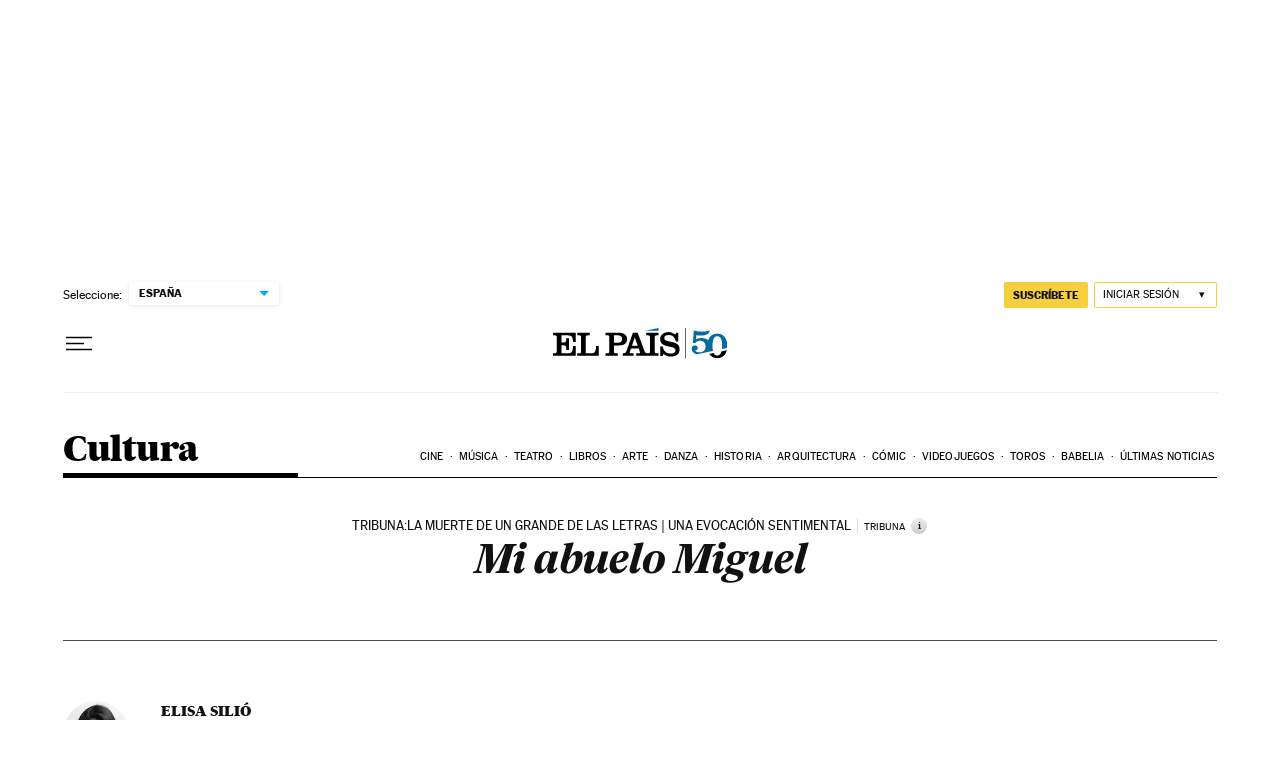

--- FILE ---
content_type: application/javascript; charset=utf-8
request_url: https://fundingchoicesmessages.google.com/f/AGSKWxUZ5DZGDNQLdPbli-hJOKv0UBI43y-uOTK3CUMm71hWctHeuRqNKdr9-trxx8C12-DABmQkXe4BCDernP8H06-ThWQkgEHK26LsIU6KspWdJYza5Awmcz6DB6q0yp3u2LezOZ-YT8Hg7k2lbyhBNBssg_-XKxOSEsW9WarUR8yuM5i4QE_Z1wbPfpSW/_/ads/postscribe./footad-/ad_util./generate_ads.-advert_August.
body_size: -1285
content:
window['498ab02a-f085-4f6f-b926-6a562e09cbde'] = true;

--- FILE ---
content_type: application/javascript; charset=utf-8
request_url: https://fundingchoicesmessages.google.com/f/AGSKWxW5vO-4AI21W8jtFAW-v3e7rUYZiVWbK4G-YCjUV7We4XK8WDYF3pTh9tBuAD6X0bYJiFzLoeZkVuf0MVzmfnewAps0n8jUAi0J81xNtmQgwSr98HyBpgfsFSoKV8DlqbugT0I=?fccs=W251bGwsbnVsbCxudWxsLG51bGwsbnVsbCxudWxsLFsxNzY5NzQ4OTQwLDQyMDAwMDAwMF0sbnVsbCxudWxsLG51bGwsW251bGwsWzcsNl0sbnVsbCxudWxsLG51bGwsbnVsbCxudWxsLG51bGwsbnVsbCxudWxsLG51bGwsMV0sImh0dHBzOi8vZWxwYWlzLmNvbS9kaWFyaW8vMjAxMC8wMy8xMy9jdWx0dXJhLzEyNjg0MzQ4MTJfODUwMjE1Lmh0bWwiLG51bGwsW1s4LCJ6amVuU1YtbUVzcyJdLFs5LCJlbi1VUyJdLFsxNiwiWzEsMSwxXSJdLFsxOSwiMiJdLFsxNywiWzBdIl0sWzI0LCIiXSxbMjksImZhbHNlIl1dXQ
body_size: 111
content:
if (typeof __googlefc.fcKernelManager.run === 'function') {"use strict";this.default_ContributorServingResponseClientJs=this.default_ContributorServingResponseClientJs||{};(function(_){var window=this;
try{
var qp=function(a){this.A=_.t(a)};_.u(qp,_.J);var rp=function(a){this.A=_.t(a)};_.u(rp,_.J);rp.prototype.getWhitelistStatus=function(){return _.F(this,2)};var sp=function(a){this.A=_.t(a)};_.u(sp,_.J);var tp=_.ed(sp),up=function(a,b,c){this.B=a;this.j=_.A(b,qp,1);this.l=_.A(b,_.Pk,3);this.F=_.A(b,rp,4);a=this.B.location.hostname;this.D=_.Fg(this.j,2)&&_.O(this.j,2)!==""?_.O(this.j,2):a;a=new _.Qg(_.Qk(this.l));this.C=new _.dh(_.q.document,this.D,a);this.console=null;this.o=new _.mp(this.B,c,a)};
up.prototype.run=function(){if(_.O(this.j,3)){var a=this.C,b=_.O(this.j,3),c=_.fh(a),d=new _.Wg;b=_.hg(d,1,b);c=_.C(c,1,b);_.jh(a,c)}else _.gh(this.C,"FCNEC");_.op(this.o,_.A(this.l,_.De,1),this.l.getDefaultConsentRevocationText(),this.l.getDefaultConsentRevocationCloseText(),this.l.getDefaultConsentRevocationAttestationText(),this.D);_.pp(this.o,_.F(this.F,1),this.F.getWhitelistStatus());var e;a=(e=this.B.googlefc)==null?void 0:e.__executeManualDeployment;a!==void 0&&typeof a==="function"&&_.To(this.o.G,
"manualDeploymentApi")};var vp=function(){};vp.prototype.run=function(a,b,c){var d;return _.v(function(e){d=tp(b);(new up(a,d,c)).run();return e.return({})})};_.Tk(7,new vp);
}catch(e){_._DumpException(e)}
}).call(this,this.default_ContributorServingResponseClientJs);
// Google Inc.

//# sourceURL=/_/mss/boq-content-ads-contributor/_/js/k=boq-content-ads-contributor.ContributorServingResponseClientJs.en_US.zjenSV-mEss.es5.O/d=1/exm=ad_blocking_detection_executable,kernel_loader,loader_js_executable/ed=1/rs=AJlcJMwkzeCrPzcr4ZTu9XKJQ6RjDJX32Q/m=cookie_refresh_executable
__googlefc.fcKernelManager.run('\x5b\x5b\x5b7,\x22\x5b\x5bnull,\\\x22elpais.com\\\x22,\\\x22AKsRol8Pnqf71FcBXAcIXL2nf_RTEDHaTpKNHqMk555NVWhUXn4przwMnlW85R-xEccoQMEb3ZuEyyQgJ68pSOsReeq-b5_jAq6g8Tz2Spp5lhmJlvJXD777TpfpK13wrEkxMbuJYhLGkBXZbhdRb9micnNoh2Cylg\\\\u003d\\\\u003d\\\x22\x5d,null,\x5b\x5bnull,null,null,\\\x22https:\/\/fundingchoicesmessages.google.com\/f\/AGSKWxUY5hk1KkmN7N7VNZ9oM5zccq6QfkAyPxNlZuOuM1VIVqbmH0NVyiYcz2vRwmTlqTU1j53Y9IjzfdY3ZFAotgNdbHn5Wjfw8y8H_Q5zus91bbbRpM9YOODqdrSnDl1Nf31WM_I\\\\u003d\\\x22\x5d,null,null,\x5bnull,null,null,\\\x22https:\/\/fundingchoicesmessages.google.com\/el\/AGSKWxWjTYcgROvwGQy388YUcX0FMf2BmjP-8XKzVxb7Q5DL1rlMxS99fc1gLsZFIf6oeE4K7zVPl4gKf44EzmqnWZH54IUrLuuI7A8k5udCPf0VFrTwuE0MCsgi84cniuMYQVUZ7i4\\\\u003d\\\x22\x5d,null,\x5bnull,\x5b7,6\x5d,null,null,null,null,null,null,null,null,null,1\x5d\x5d,\x5b3,1\x5d\x5d\x22\x5d\x5d,\x5bnull,null,null,\x22https:\/\/fundingchoicesmessages.google.com\/f\/AGSKWxXIOKKrThePS9TPmo12u1LAvkQY-PsgkXmE9a3fvcoehBSfoa5_KOEgDJc_p4zl6lmWbuXUCXGNT5mkhUUpDTZT2pe8kCkSK7KcSoe6BK2nOkvFKuJtn14NNaNDtmauW0A-ITM\\u003d\x22\x5d\x5d');}